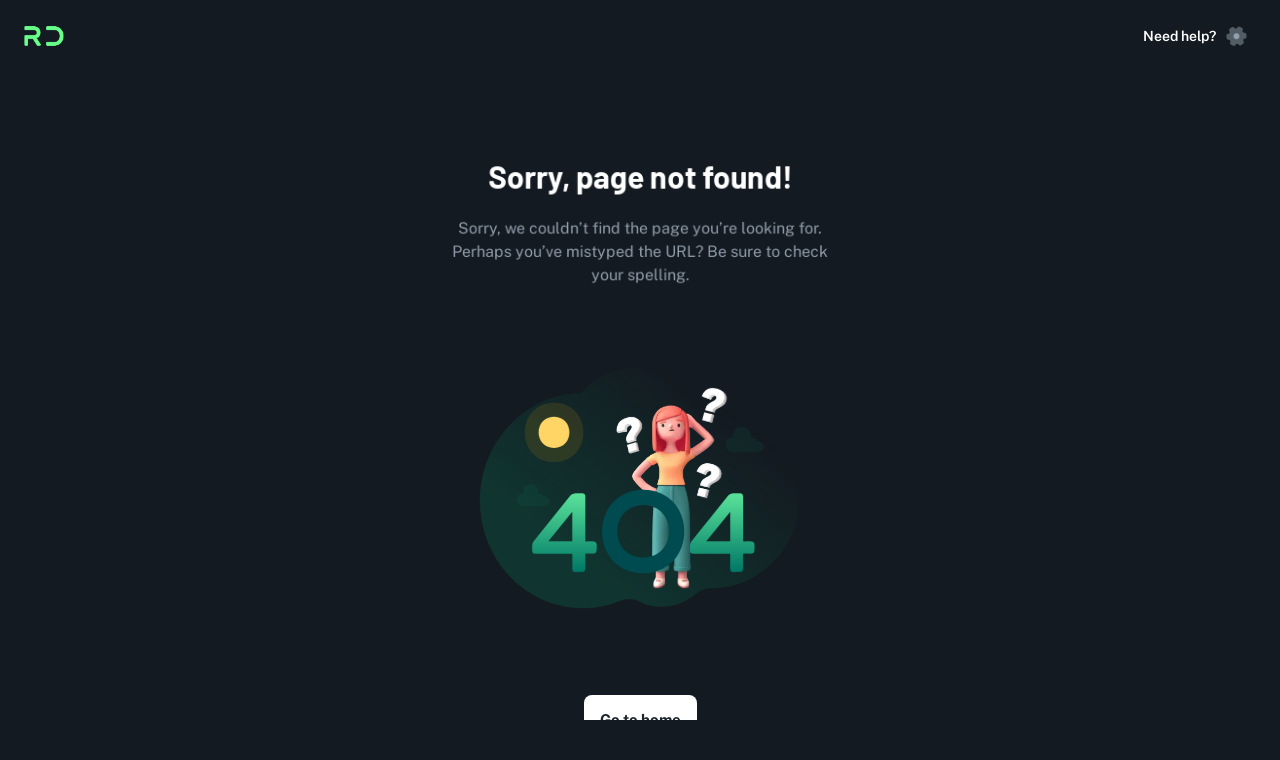

--- FILE ---
content_type: text/html; charset=utf-8
request_url: https://www.google.com/recaptcha/api2/aframe
body_size: 252
content:
<!DOCTYPE HTML><html><head><meta http-equiv="content-type" content="text/html; charset=UTF-8"></head><body><script nonce="qPp2SWo0qQMl_xfOY8NH2Q">/** Anti-fraud and anti-abuse applications only. See google.com/recaptcha */ try{var clients={'sodar':'https://pagead2.googlesyndication.com/pagead/sodar?'};window.addEventListener("message",function(a){try{if(a.source===window.parent){var b=JSON.parse(a.data);var c=clients[b['id']];if(c){var d=document.createElement('img');d.src=c+b['params']+'&rc='+(localStorage.getItem("rc::a")?sessionStorage.getItem("rc::b"):"");window.document.body.appendChild(d);sessionStorage.setItem("rc::e",parseInt(sessionStorage.getItem("rc::e")||0)+1);localStorage.setItem("rc::h",'1768719416336');}}}catch(b){}});window.parent.postMessage("_grecaptcha_ready", "*");}catch(b){}</script></body></html>

--- FILE ---
content_type: text/javascript
request_url: https://www.real.discount/assets/layout-C1aQyacM.js
body_size: -365
content:
import{j as s,B as i,N as l,c as r,au as c,av as x,A as p,aw as u,L as m,p as f,R as d,ax as h}from"./index-BTe68oko.js";function y({children:o,sx:e,...t}){return s.jsx(i,{component:"main",className:l.main,sx:{display:"flex",flex:"1 1 auto",flexDirection:"column",...e},...t,children:o})}function j({sx:o,layoutQuery:e,children:t,...n}){const a=r();return s.jsx(i,{className:l.content,sx:{width:1,mx:"auto",display:"flex",flex:"1 1 auto",textAlign:"center",flexDirection:"column",p:a.spacing(3,2,10,2),maxWidth:"var(--layout-simple-content-compact-width)",[a.breakpoints.up(e)]:{justifyContent:"center",p:a.spacing(10,0,10,0)},...o},...n,children:t})}function A({sx:o,children:e,header:t,content:n}){const a="md";return s.jsx(c,{headerSection:s.jsx(x,{layoutQuery:a,slotProps:{container:{maxWidth:!1}},sx:t==null?void 0:t.sx,slots:{topArea:s.jsx(p,{severity:"info",sx:{display:"none",borderRadius:0},children:"This is an info Alert."}),leftArea:s.jsx(u,{}),rightArea:s.jsxs(i,{display:"flex",alignItems:"center",gap:{xs:1,sm:1.5},children:[s.jsx(m,{href:f.faqs,component:d,color:"inherit",sx:{typography:"subtitle2"},children:"Need help?"}),s.jsx(h,{})]})}}),footerSection:null,cssVars:{"--layout-simple-content-compact-width":"448px"},sx:o,children:s.jsx(y,{children:n!=null&&n.compact?s.jsx(j,{layoutQuery:a,children:e}):e})})}export{A as S};
